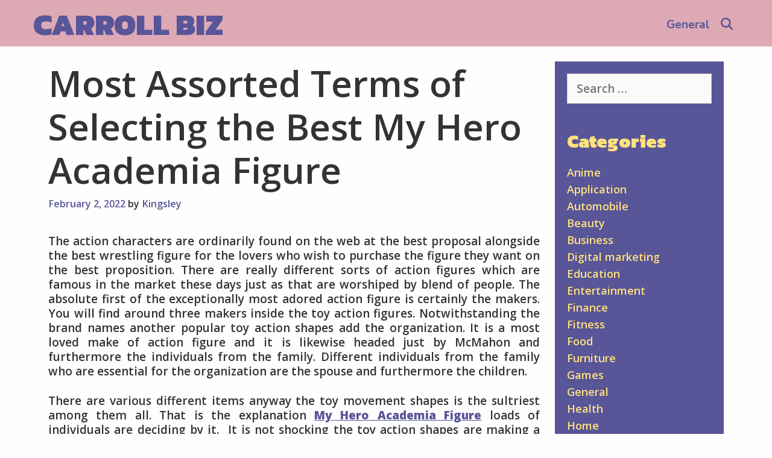

--- FILE ---
content_type: text/html; charset=UTF-8
request_url: https://www.carrollbiz.net/most-assorted-terms-of-selecting-the-best-my-hero-academia-figure.html
body_size: 11815
content:
<!DOCTYPE html>
<html lang="en-US">
<head>
	<meta charset="UTF-8">
	<meta http-equiv="X-UA-Compatible" content="IE=edge" />
	<link rel="profile" href="https://gmpg.org/xfn/11">
	<title>Most Assorted Terms of Selecting the Best My Hero Academia Figure &#8211; Carroll Biz</title>
<meta name='robots' content='max-image-preview:large' />
<link rel='dns-prefetch' href='//fonts.googleapis.com' />
<link rel="alternate" type="application/rss+xml" title="Carroll Biz &raquo; Feed" href="https://www.carrollbiz.net/feed" />
<link rel="alternate" type="application/rss+xml" title="Carroll Biz &raquo; Comments Feed" href="https://www.carrollbiz.net/comments/feed" />
<link rel="alternate" type="application/rss+xml" title="Carroll Biz &raquo; Most Assorted Terms of Selecting the Best My Hero Academia Figure Comments Feed" href="https://www.carrollbiz.net/most-assorted-terms-of-selecting-the-best-my-hero-academia-figure.html/feed" />
<link rel="alternate" title="oEmbed (JSON)" type="application/json+oembed" href="https://www.carrollbiz.net/wp-json/oembed/1.0/embed?url=https%3A%2F%2Fwww.carrollbiz.net%2Fmost-assorted-terms-of-selecting-the-best-my-hero-academia-figure.html" />
<link rel="alternate" title="oEmbed (XML)" type="text/xml+oembed" href="https://www.carrollbiz.net/wp-json/oembed/1.0/embed?url=https%3A%2F%2Fwww.carrollbiz.net%2Fmost-assorted-terms-of-selecting-the-best-my-hero-academia-figure.html&#038;format=xml" />
<style id='wp-img-auto-sizes-contain-inline-css' type='text/css'>
img:is([sizes=auto i],[sizes^="auto," i]){contain-intrinsic-size:3000px 1500px}
/*# sourceURL=wp-img-auto-sizes-contain-inline-css */
</style>
<link rel='stylesheet' id='lalita-default-fonts-css' href='//fonts.googleapis.com/css?family=Kanit:100,100italic,200,200italic,300,300italic,regular,italic,500,500italic,600,600italic,700,700italic,800,800italic,900,900italic|Open+Sans:300,300italic,regular,italic,600,600italic,700,700italic,800,800italic|Nunito:200,200italic,300,300italic,regular,italic,600,600italic,700,700italic,800,800italic,900,900italic' type='text/css' media='all' />
<style id='wp-emoji-styles-inline-css' type='text/css'>

	img.wp-smiley, img.emoji {
		display: inline !important;
		border: none !important;
		box-shadow: none !important;
		height: 1em !important;
		width: 1em !important;
		margin: 0 0.07em !important;
		vertical-align: -0.1em !important;
		background: none !important;
		padding: 0 !important;
	}
/*# sourceURL=wp-emoji-styles-inline-css */
</style>
<style id='wp-block-library-inline-css' type='text/css'>
:root{--wp-block-synced-color:#7a00df;--wp-block-synced-color--rgb:122,0,223;--wp-bound-block-color:var(--wp-block-synced-color);--wp-editor-canvas-background:#ddd;--wp-admin-theme-color:#007cba;--wp-admin-theme-color--rgb:0,124,186;--wp-admin-theme-color-darker-10:#006ba1;--wp-admin-theme-color-darker-10--rgb:0,107,160.5;--wp-admin-theme-color-darker-20:#005a87;--wp-admin-theme-color-darker-20--rgb:0,90,135;--wp-admin-border-width-focus:2px}@media (min-resolution:192dpi){:root{--wp-admin-border-width-focus:1.5px}}.wp-element-button{cursor:pointer}:root .has-very-light-gray-background-color{background-color:#eee}:root .has-very-dark-gray-background-color{background-color:#313131}:root .has-very-light-gray-color{color:#eee}:root .has-very-dark-gray-color{color:#313131}:root .has-vivid-green-cyan-to-vivid-cyan-blue-gradient-background{background:linear-gradient(135deg,#00d084,#0693e3)}:root .has-purple-crush-gradient-background{background:linear-gradient(135deg,#34e2e4,#4721fb 50%,#ab1dfe)}:root .has-hazy-dawn-gradient-background{background:linear-gradient(135deg,#faaca8,#dad0ec)}:root .has-subdued-olive-gradient-background{background:linear-gradient(135deg,#fafae1,#67a671)}:root .has-atomic-cream-gradient-background{background:linear-gradient(135deg,#fdd79a,#004a59)}:root .has-nightshade-gradient-background{background:linear-gradient(135deg,#330968,#31cdcf)}:root .has-midnight-gradient-background{background:linear-gradient(135deg,#020381,#2874fc)}:root{--wp--preset--font-size--normal:16px;--wp--preset--font-size--huge:42px}.has-regular-font-size{font-size:1em}.has-larger-font-size{font-size:2.625em}.has-normal-font-size{font-size:var(--wp--preset--font-size--normal)}.has-huge-font-size{font-size:var(--wp--preset--font-size--huge)}.has-text-align-center{text-align:center}.has-text-align-left{text-align:left}.has-text-align-right{text-align:right}.has-fit-text{white-space:nowrap!important}#end-resizable-editor-section{display:none}.aligncenter{clear:both}.items-justified-left{justify-content:flex-start}.items-justified-center{justify-content:center}.items-justified-right{justify-content:flex-end}.items-justified-space-between{justify-content:space-between}.screen-reader-text{border:0;clip-path:inset(50%);height:1px;margin:-1px;overflow:hidden;padding:0;position:absolute;width:1px;word-wrap:normal!important}.screen-reader-text:focus{background-color:#ddd;clip-path:none;color:#444;display:block;font-size:1em;height:auto;left:5px;line-height:normal;padding:15px 23px 14px;text-decoration:none;top:5px;width:auto;z-index:100000}html :where(.has-border-color){border-style:solid}html :where([style*=border-top-color]){border-top-style:solid}html :where([style*=border-right-color]){border-right-style:solid}html :where([style*=border-bottom-color]){border-bottom-style:solid}html :where([style*=border-left-color]){border-left-style:solid}html :where([style*=border-width]){border-style:solid}html :where([style*=border-top-width]){border-top-style:solid}html :where([style*=border-right-width]){border-right-style:solid}html :where([style*=border-bottom-width]){border-bottom-style:solid}html :where([style*=border-left-width]){border-left-style:solid}html :where(img[class*=wp-image-]){height:auto;max-width:100%}:where(figure){margin:0 0 1em}html :where(.is-position-sticky){--wp-admin--admin-bar--position-offset:var(--wp-admin--admin-bar--height,0px)}@media screen and (max-width:600px){html :where(.is-position-sticky){--wp-admin--admin-bar--position-offset:0px}}

/*# sourceURL=wp-block-library-inline-css */
</style><style id='global-styles-inline-css' type='text/css'>
:root{--wp--preset--aspect-ratio--square: 1;--wp--preset--aspect-ratio--4-3: 4/3;--wp--preset--aspect-ratio--3-4: 3/4;--wp--preset--aspect-ratio--3-2: 3/2;--wp--preset--aspect-ratio--2-3: 2/3;--wp--preset--aspect-ratio--16-9: 16/9;--wp--preset--aspect-ratio--9-16: 9/16;--wp--preset--color--black: #000000;--wp--preset--color--cyan-bluish-gray: #abb8c3;--wp--preset--color--white: #ffffff;--wp--preset--color--pale-pink: #f78da7;--wp--preset--color--vivid-red: #cf2e2e;--wp--preset--color--luminous-vivid-orange: #ff6900;--wp--preset--color--luminous-vivid-amber: #fcb900;--wp--preset--color--light-green-cyan: #7bdcb5;--wp--preset--color--vivid-green-cyan: #00d084;--wp--preset--color--pale-cyan-blue: #8ed1fc;--wp--preset--color--vivid-cyan-blue: #0693e3;--wp--preset--color--vivid-purple: #9b51e0;--wp--preset--gradient--vivid-cyan-blue-to-vivid-purple: linear-gradient(135deg,rgb(6,147,227) 0%,rgb(155,81,224) 100%);--wp--preset--gradient--light-green-cyan-to-vivid-green-cyan: linear-gradient(135deg,rgb(122,220,180) 0%,rgb(0,208,130) 100%);--wp--preset--gradient--luminous-vivid-amber-to-luminous-vivid-orange: linear-gradient(135deg,rgb(252,185,0) 0%,rgb(255,105,0) 100%);--wp--preset--gradient--luminous-vivid-orange-to-vivid-red: linear-gradient(135deg,rgb(255,105,0) 0%,rgb(207,46,46) 100%);--wp--preset--gradient--very-light-gray-to-cyan-bluish-gray: linear-gradient(135deg,rgb(238,238,238) 0%,rgb(169,184,195) 100%);--wp--preset--gradient--cool-to-warm-spectrum: linear-gradient(135deg,rgb(74,234,220) 0%,rgb(151,120,209) 20%,rgb(207,42,186) 40%,rgb(238,44,130) 60%,rgb(251,105,98) 80%,rgb(254,248,76) 100%);--wp--preset--gradient--blush-light-purple: linear-gradient(135deg,rgb(255,206,236) 0%,rgb(152,150,240) 100%);--wp--preset--gradient--blush-bordeaux: linear-gradient(135deg,rgb(254,205,165) 0%,rgb(254,45,45) 50%,rgb(107,0,62) 100%);--wp--preset--gradient--luminous-dusk: linear-gradient(135deg,rgb(255,203,112) 0%,rgb(199,81,192) 50%,rgb(65,88,208) 100%);--wp--preset--gradient--pale-ocean: linear-gradient(135deg,rgb(255,245,203) 0%,rgb(182,227,212) 50%,rgb(51,167,181) 100%);--wp--preset--gradient--electric-grass: linear-gradient(135deg,rgb(202,248,128) 0%,rgb(113,206,126) 100%);--wp--preset--gradient--midnight: linear-gradient(135deg,rgb(2,3,129) 0%,rgb(40,116,252) 100%);--wp--preset--font-size--small: 13px;--wp--preset--font-size--medium: 20px;--wp--preset--font-size--large: 36px;--wp--preset--font-size--x-large: 42px;--wp--preset--spacing--20: 0.44rem;--wp--preset--spacing--30: 0.67rem;--wp--preset--spacing--40: 1rem;--wp--preset--spacing--50: 1.5rem;--wp--preset--spacing--60: 2.25rem;--wp--preset--spacing--70: 3.38rem;--wp--preset--spacing--80: 5.06rem;--wp--preset--shadow--natural: 6px 6px 9px rgba(0, 0, 0, 0.2);--wp--preset--shadow--deep: 12px 12px 50px rgba(0, 0, 0, 0.4);--wp--preset--shadow--sharp: 6px 6px 0px rgba(0, 0, 0, 0.2);--wp--preset--shadow--outlined: 6px 6px 0px -3px rgb(255, 255, 255), 6px 6px rgb(0, 0, 0);--wp--preset--shadow--crisp: 6px 6px 0px rgb(0, 0, 0);}:where(.is-layout-flex){gap: 0.5em;}:where(.is-layout-grid){gap: 0.5em;}body .is-layout-flex{display: flex;}.is-layout-flex{flex-wrap: wrap;align-items: center;}.is-layout-flex > :is(*, div){margin: 0;}body .is-layout-grid{display: grid;}.is-layout-grid > :is(*, div){margin: 0;}:where(.wp-block-columns.is-layout-flex){gap: 2em;}:where(.wp-block-columns.is-layout-grid){gap: 2em;}:where(.wp-block-post-template.is-layout-flex){gap: 1.25em;}:where(.wp-block-post-template.is-layout-grid){gap: 1.25em;}.has-black-color{color: var(--wp--preset--color--black) !important;}.has-cyan-bluish-gray-color{color: var(--wp--preset--color--cyan-bluish-gray) !important;}.has-white-color{color: var(--wp--preset--color--white) !important;}.has-pale-pink-color{color: var(--wp--preset--color--pale-pink) !important;}.has-vivid-red-color{color: var(--wp--preset--color--vivid-red) !important;}.has-luminous-vivid-orange-color{color: var(--wp--preset--color--luminous-vivid-orange) !important;}.has-luminous-vivid-amber-color{color: var(--wp--preset--color--luminous-vivid-amber) !important;}.has-light-green-cyan-color{color: var(--wp--preset--color--light-green-cyan) !important;}.has-vivid-green-cyan-color{color: var(--wp--preset--color--vivid-green-cyan) !important;}.has-pale-cyan-blue-color{color: var(--wp--preset--color--pale-cyan-blue) !important;}.has-vivid-cyan-blue-color{color: var(--wp--preset--color--vivid-cyan-blue) !important;}.has-vivid-purple-color{color: var(--wp--preset--color--vivid-purple) !important;}.has-black-background-color{background-color: var(--wp--preset--color--black) !important;}.has-cyan-bluish-gray-background-color{background-color: var(--wp--preset--color--cyan-bluish-gray) !important;}.has-white-background-color{background-color: var(--wp--preset--color--white) !important;}.has-pale-pink-background-color{background-color: var(--wp--preset--color--pale-pink) !important;}.has-vivid-red-background-color{background-color: var(--wp--preset--color--vivid-red) !important;}.has-luminous-vivid-orange-background-color{background-color: var(--wp--preset--color--luminous-vivid-orange) !important;}.has-luminous-vivid-amber-background-color{background-color: var(--wp--preset--color--luminous-vivid-amber) !important;}.has-light-green-cyan-background-color{background-color: var(--wp--preset--color--light-green-cyan) !important;}.has-vivid-green-cyan-background-color{background-color: var(--wp--preset--color--vivid-green-cyan) !important;}.has-pale-cyan-blue-background-color{background-color: var(--wp--preset--color--pale-cyan-blue) !important;}.has-vivid-cyan-blue-background-color{background-color: var(--wp--preset--color--vivid-cyan-blue) !important;}.has-vivid-purple-background-color{background-color: var(--wp--preset--color--vivid-purple) !important;}.has-black-border-color{border-color: var(--wp--preset--color--black) !important;}.has-cyan-bluish-gray-border-color{border-color: var(--wp--preset--color--cyan-bluish-gray) !important;}.has-white-border-color{border-color: var(--wp--preset--color--white) !important;}.has-pale-pink-border-color{border-color: var(--wp--preset--color--pale-pink) !important;}.has-vivid-red-border-color{border-color: var(--wp--preset--color--vivid-red) !important;}.has-luminous-vivid-orange-border-color{border-color: var(--wp--preset--color--luminous-vivid-orange) !important;}.has-luminous-vivid-amber-border-color{border-color: var(--wp--preset--color--luminous-vivid-amber) !important;}.has-light-green-cyan-border-color{border-color: var(--wp--preset--color--light-green-cyan) !important;}.has-vivid-green-cyan-border-color{border-color: var(--wp--preset--color--vivid-green-cyan) !important;}.has-pale-cyan-blue-border-color{border-color: var(--wp--preset--color--pale-cyan-blue) !important;}.has-vivid-cyan-blue-border-color{border-color: var(--wp--preset--color--vivid-cyan-blue) !important;}.has-vivid-purple-border-color{border-color: var(--wp--preset--color--vivid-purple) !important;}.has-vivid-cyan-blue-to-vivid-purple-gradient-background{background: var(--wp--preset--gradient--vivid-cyan-blue-to-vivid-purple) !important;}.has-light-green-cyan-to-vivid-green-cyan-gradient-background{background: var(--wp--preset--gradient--light-green-cyan-to-vivid-green-cyan) !important;}.has-luminous-vivid-amber-to-luminous-vivid-orange-gradient-background{background: var(--wp--preset--gradient--luminous-vivid-amber-to-luminous-vivid-orange) !important;}.has-luminous-vivid-orange-to-vivid-red-gradient-background{background: var(--wp--preset--gradient--luminous-vivid-orange-to-vivid-red) !important;}.has-very-light-gray-to-cyan-bluish-gray-gradient-background{background: var(--wp--preset--gradient--very-light-gray-to-cyan-bluish-gray) !important;}.has-cool-to-warm-spectrum-gradient-background{background: var(--wp--preset--gradient--cool-to-warm-spectrum) !important;}.has-blush-light-purple-gradient-background{background: var(--wp--preset--gradient--blush-light-purple) !important;}.has-blush-bordeaux-gradient-background{background: var(--wp--preset--gradient--blush-bordeaux) !important;}.has-luminous-dusk-gradient-background{background: var(--wp--preset--gradient--luminous-dusk) !important;}.has-pale-ocean-gradient-background{background: var(--wp--preset--gradient--pale-ocean) !important;}.has-electric-grass-gradient-background{background: var(--wp--preset--gradient--electric-grass) !important;}.has-midnight-gradient-background{background: var(--wp--preset--gradient--midnight) !important;}.has-small-font-size{font-size: var(--wp--preset--font-size--small) !important;}.has-medium-font-size{font-size: var(--wp--preset--font-size--medium) !important;}.has-large-font-size{font-size: var(--wp--preset--font-size--large) !important;}.has-x-large-font-size{font-size: var(--wp--preset--font-size--x-large) !important;}
/*# sourceURL=global-styles-inline-css */
</style>

<style id='classic-theme-styles-inline-css' type='text/css'>
/*! This file is auto-generated */
.wp-block-button__link{color:#fff;background-color:#32373c;border-radius:9999px;box-shadow:none;text-decoration:none;padding:calc(.667em + 2px) calc(1.333em + 2px);font-size:1.125em}.wp-block-file__button{background:#32373c;color:#fff;text-decoration:none}
/*# sourceURL=/wp-includes/css/classic-themes.min.css */
</style>
<link rel='stylesheet' id='lalita-style-grid-css' href='https://www.carrollbiz.net/wp-content/themes/lalita/css/unsemantic-grid.min.css?ver=2.0.0' type='text/css' media='all' />
<link rel='stylesheet' id='lalita-style-css' href='https://www.carrollbiz.net/wp-content/themes/lalita/style.min.css?ver=2.0.0' type='text/css' media='all' />
<link rel='stylesheet' id='lalita-mobile-style-css' href='https://www.carrollbiz.net/wp-content/themes/lalita/css/mobile.min.css?ver=2.0.0' type='text/css' media='all' />
<link rel='stylesheet' id='font-awesome-css' href='https://www.carrollbiz.net/wp-content/themes/lalita/css/font-awesome.min.css?ver=5.1' type='text/css' media='all' />
<link rel='stylesheet' id='lalita-childextra-css-css' href='https://www.carrollbiz.net/wp-content/themes/lalita/css/child-style.min.css?ver=2.0.0' type='text/css' media='all' />
<style id='lalita-childextra-css-inline-css' type='text/css'>
body{color:#333333;}a, a:visited{color:#585598;text-decoration:none;}a:hover, a:focus, a:active{color:#333333;text-decoration:none;}body .grid-container{max-width:1170px;}body, button, input, select, textarea{font-family:"Open Sans";font-weight:600;text-transform:none;font-size:19px;}body{line-height:1.3;}p{margin-bottom:1.3em;}.top-bar{font-family:"Open Sans";font-weight:600;text-transform:none;font-size:16px;}.main-title{font-family:"Kanit";font-weight:900;text-transform:uppercase;font-size:50px;}.site-description{font-weight:normal;text-transform:none;font-size:19px;}.page-header-blog-content h2{font-family:"Kanit";font-weight:900;text-transform:none;}.page-header-blog-content p{font-weight:600;text-transform:none;}.main-navigation a, .menu-toggle{font-family:"Nunito";font-weight:700;text-transform:none;font-size:19px;}.main-navigation .main-nav ul ul li a{font-size:16px;}.widget-title, .sidebar .widget h2, .footer-widgets h2{font-family:"Kanit";font-weight:900;text-transform:none;font-size:30px;margin-bottom:18px;}.sidebar .widget, .footer-widgets .widget{font-size:18px;}button:not(.menu-toggle),html input[type="button"],input[type="reset"],input[type="submit"],.button,.button:visited{font-family:"Nunito";font-weight:700;text-transform:none;font-size:19px;}h1{font-weight:600;text-transform:none;font-size:60px;line-height:1.2em;}h2{font-weight:600;text-transform:none;font-size:32px;line-height:1.2em;}h3{font-weight:600;text-transform:none;font-size:25px;line-height:1.2em;}h4{font-weight:normal;text-transform:none;}h5{font-weight:normal;text-transform:none;}h6{font-weight:normal;text-transform:none;}.site-info{font-family:"Open Sans";font-weight:600;text-transform:none;font-size:18px;}.footer-bar .lalita-socials-list li svg{height:18px;height:18px;}.lalita-side-left-content{font-weight:400;text-transform:none;font-size:22px;}.lalita-side-left-content svg{max-width:22px;height:22px;}.top-bar .lalita-socials-list svg{max-width:16px;height:16px;}@media (max-width:768px){.main-title{font-size:25px;}h1{font-size:30px;}h2{font-size:25px;}}.top-bar{background-color:#585598;color:#fefefe;}.top-bar a,.top-bar a:visited{color:#ffe17f;}.top-bar a:hover{color:#fefefe;}.site-header, .transparent-header.nav-below-header .site-header{background-color:#dda9b5;color:#333333;}.site-header a,.site-header a:visited{color:#333333;}.site-header a:hover{color:#333333;}.main-title a,.main-title a:hover,.main-title a:visited{color:#585598;}.site-description{color:#333333;}.main-navigation,.main-navigation ul ul,.transparent-header .main-navigation.is_stuck{background-color:#dda9b5;}.main-navigation .main-nav ul li a,.menu-toggle{color:#585598;}.lalita-bhavana-child .main-navigation .main-nav ul li a{-webkit-text-stroke-color:#585598;stroke:#585598;}.navigation-effect-styleb #site-navigation .main-nav ul li.menu-item a::before,.navigation-effect-styleb #site-navigation .main-nav ul li.menu-item a::after,.navigation-effect-stylec #site-navigation .main-nav ul li.menu-item a::before,.navigation-effect-stylec #site-navigation .main-nav ul li.menu-item a::after{background-color:#585598;}.main-navigation .main-nav ul li:hover > a,.main-navigation .main-nav ul li:focus > a, .main-navigation .main-nav ul li.sfHover > a{color:#ffe17f;}.navigation-effect-styleb #site-navigation .main-nav ul li.menu-item a:hover::before,.navigation-effect-styleb #site-navigation .main-nav ul li.menu-item a:hover::after,.navigation-effect-stylec #site-navigation .main-nav ul li.menu-item a:hover::before,.navigation-effect-stylec #site-navigation .main-nav ul li.menu-item a:hover::after{background-color:#ffe17f;}button.menu-toggle:hover,button.menu-toggle:focus,.main-navigation .mobile-bar-items a,.main-navigation .mobile-bar-items a:hover,.main-navigation .mobile-bar-items a:focus{color:#585598;}.main-navigation .main-nav ul li[class*="current-menu-"] > a{color:#ffe17f;}.main-navigation .main-nav ul li[class*="current-menu-"] > a:hover,.main-navigation .main-nav ul li[class*="current-menu-"].sfHover > a{color:#ffe17f;}.inside-navigation .search-form input[type="search"]:focus{color:#ffe17f;}.main-navigation ul ul{background-color:#333333;}.main-navigation .main-nav ul ul li a{color:#fefefe;}.lalita-bhavana-child .main-navigation .main-nav ul ul li a{color:#fefefe;}.main-navigation .main-nav ul ul li:hover > a,.main-navigation .main-nav ul ul li:focus > a,.main-navigation .main-nav ul ul li.sfHover > a{color:#ffe17f;}.page-header-blog{background-color:#dda9b5;}.page-header-blog-content h2{color:#585598;text-shadow:0px 0px 12px rgba(255,255,255,0);}.page-header-blog-content p{color:#333333;}.page-header-blog-content a.button{color:#585598;}.page-header-blog-content a.button{background-color:#ffe17f;}.page-header-blog-content a.button:hover{color:#585598;}.page-header-blog-content a.button:hover{background-color:#fefefe;}.sidebar .widget{color:#fefefe;background-color:#585598;}.sidebar .widget a,.sidebar .widget a:visited{color:#ffe17f;}.sidebar .widget a:hover{color:#fefefe;}.sidebar .widget .widget-title, .sidebar .widget h2{color:#ffe17f;}.footer-widgets{color:#fefefe;background-color:#585598;}.footer-widgets h1,.footer-widgets h2,.footer-widgets h3{color:#fefefe;}.footer-widgets a,.footer-widgets a:visited{color:#ffe17f;}.footer-widgets a:hover{color:#fefefe;}.footer-widgets .widget-title, .footer-widgets h2{color:#ffe17f;}.site-info{color:#fefefe;background-color:#585598;}.site-info a,.site-info a:visited{color:#ffe17f;}.footer-bar .lalita-socials-list a svg{fill:#ffe17f;}.site-info a:hover{color:#fefefe;}.footer-bar .lalita-socials-list a:hover svg{fill:#fefefe;}input[type="text"],input[type="email"],input[type="url"],input[type="password"],input[type="search"],input[type="tel"],input[type="number"],textarea,select{color:#555555;background-color:#fafafa;border-color:#cccccc;}input[type="text"]:focus,input[type="email"]:focus,input[type="url"]:focus,input[type="password"]:focus,input[type="search"]:focus,input[type="tel"]:focus,input[type="number"]:focus,textarea:focus,select:focus{color:#555555;background-color:#fdfffc;border-color:#bfbfbf;}button,html input[type="button"],input[type="reset"],input[type="submit"],a.button,a.button:visited,header .main-navigation .main-nav ul li a.wpkoi-nav-btn{color:#585598;background-color:#ffe17f;}button:hover,html input[type="button"]:hover,input[type="reset"]:hover,input[type="submit"]:hover,a.button:hover,button:focus,html input[type="button"]:focus,input[type="reset"]:focus,input[type="submit"]:focus,a.button:focus,header .main-navigation .main-nav ul li a.wpkoi-nav-btn:hover{color:#ffe17f;background-color:#585598;}.lalita-back-to-top,.lalita-back-to-top:visited{background-color:rgba(255,225,127,0.7);color:#585598;}.lalita-back-to-top:hover,.lalita-back-to-top:focus{background-color:#ffe17f;color:#585598;}.lalita-side-left-content .lalita-side-left-socials ul,.lalita-side-left-content .lalita-side-left-text{color:#333333;background-color:#ffe17f;}.lalita-side-left-content a{color:#585598;}.lalita-side-left-content a svg{fill:#585598;}.top-bar .lalita-socials-list a svg{fill:#ffe17f;}.lalita-side-left-content a:hover{color:#333333;}.lalita-side-left-content a:hover svg{fill:#333333;}.top-bar .lalita-socials-list a:hover svg{fill:#fefefe;}.inside-top-bar{padding:5px 40px 2px 40px;}.inside-header{padding:5px 40px 0px 40px;}@media (min-width:768px){.transparent-header .site-header{width:calc(100% - 0px - 0px) !important;}}.separate-containers .inside-article, .separate-containers .comments-area, .separate-containers .page-header, .separate-containers .paging-navigation, .one-container .site-content, .inside-page-header{padding:25px 25px 20px 25px;}@media (max-width:768px){.separate-containers .inside-article, .separate-containers .comments-area, .separate-containers .page-header, .separate-containers .paging-navigation, .one-container .site-content, .inside-page-header{padding:15px;}}.button,.woocommerce a.button,.woocommerce button.button{padding:8px 25px 8px 25px;}.lalita-side-left-content{margin:250px 0px 0px 0px;}.lalita-side-left-content .lalita-side-left-socials ul{padding:8px 6px 8px 3px;}.lalita-side-left-content .lalita-side-left-text{padding:3px 8px 6px 8px;margin-top:-8px;}body{padding:0px;}.nav-float-right .is_stuck.main-navigation{margin-left:0px;margin-right:0px;width:calc(100% - 0px - 0px) !important;}.lalita-side-left-cover{width:0px;}.lalita-side-right-cover{width:0px;}.fluid-header.sticky-enabled .main-navigation.is_stuck .inside-navigation{padding-left:40px !important;padding-right:40px !important;}@media (max-width:768px){body{padding:0px;}.lalita-side-left-cover{width:0px;}#mobile-header>.inside-navigation{padding-left:0px;}.lalita-side-right-cover{width:0px;}#mobile-header>.inside-navigation{padding-right:0px;}}.one-container.right-sidebar .site-main,.one-container.both-right .site-main{margin-right:25px;}.one-container.left-sidebar .site-main,.one-container.both-left .site-main{margin-left:25px;}.one-container.both-sidebars .site-main{margin:0px 25px 0px 25px;}.separate-containers .widget, .separate-containers .site-main > *, .separate-containers .page-header, .widget-area .main-navigation{margin-bottom:15px;}.right-sidebar.separate-containers .site-main{margin:15px 15px 15px 0px;}.left-sidebar.separate-containers .site-main{margin:15px 0px 15px 15px;}.both-sidebars.separate-containers .site-main{margin:15px;}.both-right.separate-containers .site-main{margin:15px 15px 15px 0px;}.both-right.separate-containers .inside-left-sidebar{margin-right:7px;}.both-right.separate-containers .inside-right-sidebar{margin-left:7px;}.both-left.separate-containers .site-main{margin:15px 0px 15px 15px;}.both-left.separate-containers .inside-left-sidebar{margin-right:7px;}.both-left.separate-containers .inside-right-sidebar{margin-left:7px;}.separate-containers .site-main{margin-top:15px;margin-bottom:15px;}.separate-containers .page-header-image, .separate-containers .page-header-contained, .separate-containers .page-header-image-single, .separate-containers .page-header-content-single{margin-top:15px;}.separate-containers .inside-right-sidebar, .separate-containers .inside-left-sidebar{margin-top:15px;margin-bottom:15px;}.main-navigation .main-nav ul li a,.menu-toggle,.main-navigation .mobile-bar-items a{padding-left:8px;padding-right:8px;line-height:72px;}header .main-navigation .main-nav ul li.wpkoi-nav-btn-h{height:72px;}.main-title a{line-height:72px;}.navigation-effect-stylec #site-navigation .main-nav ul li.menu-item a::before, .navigation-effect-stylec #site-navigation .main-nav ul li.menu-item a::after{width:62px;}header .main-navigation .main-nav ul li.wpkoi-nav-btn-h{height:72px;}.main-navigation .main-nav ul ul li a{padding:10px 8px 10px 8px;}.main-navigation ul ul{top:auto;}.inside-navigation .search-form, .inside-navigation .search-form input{height:100%;}.rtl .menu-item-has-children .dropdown-menu-toggle{padding-left:8px;}.menu-item-has-children .dropdown-menu-toggle{padding-right:8px;}.menu-item-has-children ul .dropdown-menu-toggle{padding-top:10px;padding-bottom:10px;margin-top:-10px;}.rtl .main-navigation .main-nav ul li.menu-item-has-children > a{padding-right:8px;}.widget-area .widget{padding:20px;}.footer-widgets{padding:50px 30px 50px 30px;}.site-footer .footer-widgets-container .inner-padding{padding:0px 0px 0px 30px;}.site-footer .footer-widgets-container .inside-footer-widgets{margin-left:-30px;}.site-info{padding:10px 30px 10px 30px;}body #magicMouseCursor {border: 1px solid ;}body #magicPointer{background: ;}.lalita-scrollbar-style::-webkit-scrollbar-track {background: ;}.lalita-scrollbar-style::-webkit-scrollbar-thumb {background: ;border: 1px solid ;}.lalita-scrollbar-style::-webkit-scrollbar-thumb:hover {background: ;}.lalita-maitri-child .main-title a:hover {color: #ffe17f;}.lalita-manas-child #site-navigation .main-nav ul li.menu-item a::after,.lalita-manas-child #site-navigation .main-nav ul li.menu-item a::before {background-color: #ffe17f}.marga-frame {font-family: ;font-weight: 400;text-transform: none;font-size: 22px;}
/*# sourceURL=lalita-childextra-css-inline-css */
</style>
<script type="text/javascript" src="https://www.carrollbiz.net/wp-includes/js/jquery/jquery.min.js?ver=3.7.1" id="jquery-core-js"></script>
<script type="text/javascript" src="https://www.carrollbiz.net/wp-includes/js/jquery/jquery-migrate.min.js?ver=3.4.1" id="jquery-migrate-js"></script>
<link rel="https://api.w.org/" href="https://www.carrollbiz.net/wp-json/" /><link rel="alternate" title="JSON" type="application/json" href="https://www.carrollbiz.net/wp-json/wp/v2/posts/813" /><link rel="EditURI" type="application/rsd+xml" title="RSD" href="https://www.carrollbiz.net/xmlrpc.php?rsd" />
<meta name="generator" content="WordPress 6.9" />
<link rel="canonical" href="https://www.carrollbiz.net/most-assorted-terms-of-selecting-the-best-my-hero-academia-figure.html" />
<link rel='shortlink' href='https://www.carrollbiz.net/?p=813' />
<link rel="pingback" href="https://www.carrollbiz.net/xmlrpc.php">
<meta name="viewport" content="width=device-width, initial-scale=1"></head>

<body data-rsssl=1 itemtype='https://schema.org/Blog' itemscope='itemscope' class="wp-singular post-template-default single single-post postid-813 single-format-standard wp-embed-responsive wp-theme-lalita lalita-lalita-child  right-sidebar nav-float-right fluid-header one-container active-footer-widgets-3 nav-search-enabled nav-aligned-right header-aligned-left dropdown-hover navigation-effect-none">
	<a class="screen-reader-text skip-link" href="#content" title="Skip to content">Skip to content</a>		<header itemtype="https://schema.org/WPHeader" itemscope="itemscope" id="masthead" class="site-header" style="background-image: url()">
			<div class="inside-header grid-container grid-parent">
            	<div class="header-content-h">
				<div class="site-branding">
					<p class="main-title" itemprop="headline">
				<a href="https://www.carrollbiz.net/" rel="home">
					Carroll Biz
				</a>
			</p>
					
				</div>		<nav itemtype="https://schema.org/SiteNavigationElement" itemscope="itemscope" id="site-navigation" class="main-navigation">
			<div class="inside-navigation grid-container grid-parent">
				<form method="get" class="search-form" action="https://www.carrollbiz.net/">
	<label>
		<span class="screen-reader-text">Search for:</span>
		<input type="search" class="search-field" placeholder="Search &hellip;" value="" name="s" title="Search for:">
	</label>
	<input type="submit" class="search-submit" value="Search">
</form>
		<div class="mobile-bar-items">
						<span class="search-item" title="Search">
				<a href="#">
					<span class="screen-reader-text">Search</span>
				</a>
			</span>
		</div><!-- .mobile-bar-items -->
						<button class="menu-toggle" aria-controls="primary-menu" aria-expanded="false">
										<span class="mobile-menu">Menu</span>
				</button>
				<div id="primary-menu" class="main-nav"><ul id="menu-social" class=" menu sf-menu"><li id="menu-item-13" class="menu-item menu-item-type-taxonomy menu-item-object-category menu-item-13"><a href="https://www.carrollbiz.net/category/general">General</a></li>
<li class="search-item" title="Search"><a href="#"><span class="screen-reader-text">Search</span></a></li></ul></div>			</div><!-- .inside-navigation -->
		</nav><!-- #site-navigation -->
		                </div><!-- .header-content-h -->
			</div><!-- .inside-header -->
		</header><!-- #masthead -->
		
	<div id="page" class="hfeed site grid-container container grid-parent">
		<div id="content" class="site-content">
			
	<div id="primary" class="content-area grid-parent mobile-grid-100 grid-75 tablet-grid-75">
		<main id="main" class="site-main">
			
<article id="post-813" class="post-813 post type-post status-publish format-standard hentry category-shopping" itemtype='https://schema.org/CreativeWork' itemscope='itemscope'>
	<div class="inside-article">
		
		<header class="entry-header">
			<h1 class="entry-title" itemprop="headline">Most Assorted Terms of Selecting the Best My Hero Academia Figure</h1>			<div class="entry-meta">
				<span class="posted-on"><a href="https://www.carrollbiz.net/most-assorted-terms-of-selecting-the-best-my-hero-academia-figure.html" title="10:42 am" rel="bookmark"><time class="updated" datetime="2022-02-01T11:39:07+00:00" itemprop="dateModified">February 1, 2022</time><time class="entry-date published" datetime="2022-02-02T10:42:21+00:00" itemprop="datePublished">February 2, 2022</time></a></span> <span class="byline"><span class="author vcard" itemtype="https://schema.org/Person" itemscope="itemscope" itemprop="author">by <a class="url fn n" href="https://www.carrollbiz.net/author/admin" title="View all posts by Kingsley" rel="author" itemprop="url"><span class="author-name" itemprop="name">Kingsley</span></a></span></span>			</div><!-- .entry-meta -->
				</header><!-- .entry-header -->

		
		<div class="entry-content" itemprop="text">
			<p style="text-align: justify;">The action characters are ordinarily found on the web at the best proposal alongside the best wrestling figure for the lovers who wish to purchase the figure they want on the best proposition. There are really different sorts of action figures which are famous in the market these days just as that are worshiped by blend of people. The absolute first of the exceptionally most adored action figure is certainly the makers. You will find around three makers inside the toy action figures. Notwithstanding the brand names another popular toy action shapes add the organization. It is a most loved make of action figure and it is likewise headed just by McMahon and furthermore the individuals from the family. Different individuals from the family who are essential for the organization are the spouse and furthermore the children.</p>
<p style="text-align: justify;">There are various different items anyway the toy movement shapes is the sultriest among them all. That is the explanation<strong> <a href="https://myhero-academia-merch.com/collections/my-hero-academia-figure/">My Hero Academia Figure</a></strong> loads of individuals are deciding by it.  It is not shocking the toy action shapes are making a fast business in the commercial center. The makers of the organization create adequate benefits as license to make the action figure creation.  It is not all of the action figure which is notable there are bunches of them which are such famous that people do not stand by to buy them. There are a few notable toy action characters that are unbelievably hot available. Likely the most notable action figure is Jeff convenient action characters. It is a well known grappler that got his wrestling information to the creation. There are heaps of sorts of action figure that is made by him.</p>
<p style="text-align: justify;">The device action characters that are made by him are presumably the best that is as of now available. Seldom would anybody play or even point out any action characters in the without discussing those that normally are made by him. Another notable toy action body character is Rey Mysterious. He&#8217;d remain notable in the action figure for those procedures he sent off. The wrestling which was sent off for him comprises of hopping. This method rapidly gets popular among people especially the devotees of action characters. He has made a particular portion in the wrestling essentially by turning into a worldwide winner. There are heaps of extra varieties of the action characters that exist available. Another third viable action figure is the title Kane. He&#8217;s popular in the toy actions characters and it is additionally loved by heaps of individuals the more youthful and furthermore the more seasoned.</p>
		</div><!-- .entry-content -->

					<footer class="entry-meta">
				<span class="cat-links"><span class="screen-reader-text">Categories </span><a href="https://www.carrollbiz.net/category/shopping" rel="category tag">Shopping</a></span>						<nav id="nav-below" class="post-navigation">
			<span class="screen-reader-text">Post navigation</span>

			<div class="nav-previous"><span class="prev" title="Previous"><a href="https://www.carrollbiz.net/improve-the-value-of-your-property-with-a-garden-landscape-design.html" rel="prev">Improve the Value of Your Property With A Garden Landscape Design</a></span></div><div class="nav-next"><span class="next" title="Next"><a href="https://www.carrollbiz.net/the-baptism-with-the-holy-water-a-regeneration-and-sanctification-perspective.html" rel="next">The Baptism with the holy water &#8211; A Regeneration and Sanctification Perspective</a></span></div>		</nav><!-- #nav-below -->
					</footer><!-- .entry-meta -->
			</div><!-- .inside-article -->
</article><!-- #post-## -->
		</main><!-- #main -->
	</div><!-- #primary -->

	<div id="right-sidebar" itemtype="https://schema.org/WPSideBar" itemscope="itemscope" class="widget-area grid-25 tablet-grid-25 grid-parent sidebar">
	<div class="inside-right-sidebar">
		<aside id="search-2" class="widget inner-padding widget_search"><form method="get" class="search-form" action="https://www.carrollbiz.net/">
	<label>
		<span class="screen-reader-text">Search for:</span>
		<input type="search" class="search-field" placeholder="Search &hellip;" value="" name="s" title="Search for:">
	</label>
	<input type="submit" class="search-submit" value="Search">
</form>
</aside><aside id="categories-3" class="widget inner-padding widget_categories"><h2 class="widget-title">Categories</h2>
			<ul>
					<li class="cat-item cat-item-35"><a href="https://www.carrollbiz.net/category/anime">Anime</a>
</li>
	<li class="cat-item cat-item-21"><a href="https://www.carrollbiz.net/category/application">Application</a>
</li>
	<li class="cat-item cat-item-17"><a href="https://www.carrollbiz.net/category/automobile">Automobile</a>
</li>
	<li class="cat-item cat-item-13"><a href="https://www.carrollbiz.net/category/beauty">Beauty</a>
</li>
	<li class="cat-item cat-item-7"><a href="https://www.carrollbiz.net/category/business">Business</a>
</li>
	<li class="cat-item cat-item-19"><a href="https://www.carrollbiz.net/category/digital-marketing">Digital marketing</a>
</li>
	<li class="cat-item cat-item-33"><a href="https://www.carrollbiz.net/category/education">Education</a>
</li>
	<li class="cat-item cat-item-32"><a href="https://www.carrollbiz.net/category/entertainment">Entertainment</a>
</li>
	<li class="cat-item cat-item-5"><a href="https://www.carrollbiz.net/category/finance">Finance</a>
</li>
	<li class="cat-item cat-item-23"><a href="https://www.carrollbiz.net/category/fitness">Fitness</a>
</li>
	<li class="cat-item cat-item-34"><a href="https://www.carrollbiz.net/category/food">Food</a>
</li>
	<li class="cat-item cat-item-25"><a href="https://www.carrollbiz.net/category/furniture">Furniture</a>
</li>
	<li class="cat-item cat-item-20"><a href="https://www.carrollbiz.net/category/games">Games</a>
</li>
	<li class="cat-item cat-item-2"><a href="https://www.carrollbiz.net/category/general">General</a>
</li>
	<li class="cat-item cat-item-9"><a href="https://www.carrollbiz.net/category/health">Health</a>
</li>
	<li class="cat-item cat-item-29"><a href="https://www.carrollbiz.net/category/home">Home</a>
</li>
	<li class="cat-item cat-item-31"><a href="https://www.carrollbiz.net/category/home-improvement">Home Improvement</a>
</li>
	<li class="cat-item cat-item-18"><a href="https://www.carrollbiz.net/category/insurance">Insurance</a>
</li>
	<li class="cat-item cat-item-24"><a href="https://www.carrollbiz.net/category/law">Law</a>
</li>
	<li class="cat-item cat-item-36"><a href="https://www.carrollbiz.net/category/legal">Legal</a>
</li>
	<li class="cat-item cat-item-10"><a href="https://www.carrollbiz.net/category/marketing">Marketing</a>
</li>
	<li class="cat-item cat-item-12"><a href="https://www.carrollbiz.net/category/pets">Pets</a>
</li>
	<li class="cat-item cat-item-30"><a href="https://www.carrollbiz.net/category/photography">Photography</a>
</li>
	<li class="cat-item cat-item-26"><a href="https://www.carrollbiz.net/category/professional-service">Professional service</a>
</li>
	<li class="cat-item cat-item-11"><a href="https://www.carrollbiz.net/category/real-estate">Real Estate</a>
</li>
	<li class="cat-item cat-item-14"><a href="https://www.carrollbiz.net/category/seo">SEO</a>
</li>
	<li class="cat-item cat-item-4"><a href="https://www.carrollbiz.net/category/shopping">Shopping</a>
</li>
	<li class="cat-item cat-item-15"><a href="https://www.carrollbiz.net/category/social-media">Social Media</a>
</li>
	<li class="cat-item cat-item-6"><a href="https://www.carrollbiz.net/category/software">Software</a>
</li>
	<li class="cat-item cat-item-27"><a href="https://www.carrollbiz.net/category/sports">Sports</a>
</li>
	<li class="cat-item cat-item-8"><a href="https://www.carrollbiz.net/category/technology">Technology</a>
</li>
	<li class="cat-item cat-item-37"><a href="https://www.carrollbiz.net/category/travel">Travel</a>
</li>
	<li class="cat-item cat-item-1"><a href="https://www.carrollbiz.net/category/uncategorized">Uncategorized</a>
</li>
	<li class="cat-item cat-item-22"><a href="https://www.carrollbiz.net/category/web-design">Web Design</a>
</li>
	<li class="cat-item cat-item-16"><a href="https://www.carrollbiz.net/category/web-development">Web Development</a>
</li>
	<li class="cat-item cat-item-28"><a href="https://www.carrollbiz.net/category/wedding">wedding</a>
</li>
			</ul>

			</aside><aside id="text-2" class="widget inner-padding widget_text">			<div class="textwidget"><p><img loading="lazy" decoding="async" class="aligncenter wp-image-12 size-full" src="https://www.carrollbiz.net/wp-content/uploads/2021/02/add1.gif" alt="" width="300" height="600" /></p>
</div>
		</aside>
		<aside id="recent-posts-2" class="widget inner-padding widget_recent_entries">
		<h2 class="widget-title">Recent Posts</h2>
		<ul>
											<li>
					<a href="https://www.carrollbiz.net/feel-confident-again-with-innovative-breast-augmentation-techniques.html">Feel Confident Again With Innovative Breast Augmentation Techniques</a>
									</li>
											<li>
					<a href="https://www.carrollbiz.net/stream-live-tv-and-movies-seamlessly-with-iptv-smarters-pro.html">Stream Live TV and Movies Seamlessly With IPTV Smarters Pro</a>
									</li>
											<li>
					<a href="https://www.carrollbiz.net/buy-high-quality-sealing-wax-stamps-online-for-elegant-professional-seals.html">Buy High-Quality Sealing Wax Stamps Online for Elegant, Professional Seals</a>
									</li>
											<li>
					<a href="https://www.carrollbiz.net/explore-tourism-with-hotels-providing-unmatched-comfort-and-world-class-service.html">Explore Tourism with Hotels Providing Unmatched Comfort and World-Class Service</a>
									</li>
											<li>
					<a href="https://www.carrollbiz.net/discover-the-best-grills-at-kabelin-ace-hardware-in-la-porte-in.html">Discover the Best Grills at Kabelin Ace Hardware in La Porte, IN</a>
									</li>
					</ul>

		</aside>	</div><!-- .inside-right-sidebar -->
</div><!-- #secondary -->

	</div><!-- #content -->
</div><!-- #page -->


<div class="site-footer  ">
				<div id="footer-widgets" class="site footer-widgets">
				<div class="footer-widgets-container grid-container grid-parent">
					<div class="inside-footer-widgets">
							<div class="footer-widget-1 grid-parent grid-33 tablet-grid-50 mobile-grid-100">
			</div>
		<div class="footer-widget-2 grid-parent grid-33 tablet-grid-50 mobile-grid-100">
			</div>
		<div class="footer-widget-3 grid-parent grid-33 tablet-grid-50 mobile-grid-100">
			</div>
						</div>
				</div>
			</div>
				<footer class="site-info" itemtype="https://schema.org/WPFooter" itemscope="itemscope">
			<div class="inside-site-info grid-container grid-parent">
								<div class="copyright-bar">
					<span class="copyright">&copy; 2026 Carroll Biz</span> &bull; Powered by <a href="https://wpkoi.com/lalita-wpkoi-wordpress-theme/" itemprop="url">WPKoi</a>				</div>
			</div>
		</footer><!-- .site-info -->
		</div><!-- .site-footer -->

<a title="Scroll back to top" rel="nofollow" href="#" class="lalita-back-to-top" style="opacity:0;visibility:hidden;" data-scroll-speed="400" data-start-scroll="300">
				<span class="screen-reader-text">Scroll back to top</span>
			</a><script type="speculationrules">
{"prefetch":[{"source":"document","where":{"and":[{"href_matches":"/*"},{"not":{"href_matches":["/wp-*.php","/wp-admin/*","/wp-content/uploads/*","/wp-content/*","/wp-content/plugins/*","/wp-content/themes/lalita/*","/*\\?(.+)"]}},{"not":{"selector_matches":"a[rel~=\"nofollow\"]"}},{"not":{"selector_matches":".no-prefetch, .no-prefetch a"}}]},"eagerness":"conservative"}]}
</script>
<script type="text/javascript" src="https://www.carrollbiz.net/wp-content/themes/lalita/js/menu.min.js?ver=2.0.0" id="lalita-menu-js"></script>
<script type="text/javascript" src="https://www.carrollbiz.net/wp-content/themes/lalita/js/a11y.min.js?ver=2.0.0" id="lalita-a11y-js"></script>
<script type="text/javascript" src="https://www.carrollbiz.net/wp-content/themes/lalita/js/menu-control.js?ver=2.0.0" id="lalita-menu-control-js"></script>
<script type="text/javascript" src="https://www.carrollbiz.net/wp-content/themes/lalita/js/navigation-search.min.js?ver=2.0.0" id="lalita-navigation-search-js"></script>
<script type="text/javascript" src="https://www.carrollbiz.net/wp-content/themes/lalita/js/back-to-top.min.js?ver=2.0.0" id="lalita-back-to-top-js"></script>
<script id="wp-emoji-settings" type="application/json">
{"baseUrl":"https://s.w.org/images/core/emoji/17.0.2/72x72/","ext":".png","svgUrl":"https://s.w.org/images/core/emoji/17.0.2/svg/","svgExt":".svg","source":{"concatemoji":"https://www.carrollbiz.net/wp-includes/js/wp-emoji-release.min.js?ver=6.9"}}
</script>
<script type="module">
/* <![CDATA[ */
/*! This file is auto-generated */
const a=JSON.parse(document.getElementById("wp-emoji-settings").textContent),o=(window._wpemojiSettings=a,"wpEmojiSettingsSupports"),s=["flag","emoji"];function i(e){try{var t={supportTests:e,timestamp:(new Date).valueOf()};sessionStorage.setItem(o,JSON.stringify(t))}catch(e){}}function c(e,t,n){e.clearRect(0,0,e.canvas.width,e.canvas.height),e.fillText(t,0,0);t=new Uint32Array(e.getImageData(0,0,e.canvas.width,e.canvas.height).data);e.clearRect(0,0,e.canvas.width,e.canvas.height),e.fillText(n,0,0);const a=new Uint32Array(e.getImageData(0,0,e.canvas.width,e.canvas.height).data);return t.every((e,t)=>e===a[t])}function p(e,t){e.clearRect(0,0,e.canvas.width,e.canvas.height),e.fillText(t,0,0);var n=e.getImageData(16,16,1,1);for(let e=0;e<n.data.length;e++)if(0!==n.data[e])return!1;return!0}function u(e,t,n,a){switch(t){case"flag":return n(e,"\ud83c\udff3\ufe0f\u200d\u26a7\ufe0f","\ud83c\udff3\ufe0f\u200b\u26a7\ufe0f")?!1:!n(e,"\ud83c\udde8\ud83c\uddf6","\ud83c\udde8\u200b\ud83c\uddf6")&&!n(e,"\ud83c\udff4\udb40\udc67\udb40\udc62\udb40\udc65\udb40\udc6e\udb40\udc67\udb40\udc7f","\ud83c\udff4\u200b\udb40\udc67\u200b\udb40\udc62\u200b\udb40\udc65\u200b\udb40\udc6e\u200b\udb40\udc67\u200b\udb40\udc7f");case"emoji":return!a(e,"\ud83e\u1fac8")}return!1}function f(e,t,n,a){let r;const o=(r="undefined"!=typeof WorkerGlobalScope&&self instanceof WorkerGlobalScope?new OffscreenCanvas(300,150):document.createElement("canvas")).getContext("2d",{willReadFrequently:!0}),s=(o.textBaseline="top",o.font="600 32px Arial",{});return e.forEach(e=>{s[e]=t(o,e,n,a)}),s}function r(e){var t=document.createElement("script");t.src=e,t.defer=!0,document.head.appendChild(t)}a.supports={everything:!0,everythingExceptFlag:!0},new Promise(t=>{let n=function(){try{var e=JSON.parse(sessionStorage.getItem(o));if("object"==typeof e&&"number"==typeof e.timestamp&&(new Date).valueOf()<e.timestamp+604800&&"object"==typeof e.supportTests)return e.supportTests}catch(e){}return null}();if(!n){if("undefined"!=typeof Worker&&"undefined"!=typeof OffscreenCanvas&&"undefined"!=typeof URL&&URL.createObjectURL&&"undefined"!=typeof Blob)try{var e="postMessage("+f.toString()+"("+[JSON.stringify(s),u.toString(),c.toString(),p.toString()].join(",")+"));",a=new Blob([e],{type:"text/javascript"});const r=new Worker(URL.createObjectURL(a),{name:"wpTestEmojiSupports"});return void(r.onmessage=e=>{i(n=e.data),r.terminate(),t(n)})}catch(e){}i(n=f(s,u,c,p))}t(n)}).then(e=>{for(const n in e)a.supports[n]=e[n],a.supports.everything=a.supports.everything&&a.supports[n],"flag"!==n&&(a.supports.everythingExceptFlag=a.supports.everythingExceptFlag&&a.supports[n]);var t;a.supports.everythingExceptFlag=a.supports.everythingExceptFlag&&!a.supports.flag,a.supports.everything||((t=a.source||{}).concatemoji?r(t.concatemoji):t.wpemoji&&t.twemoji&&(r(t.twemoji),r(t.wpemoji)))});
//# sourceURL=https://www.carrollbiz.net/wp-includes/js/wp-emoji-loader.min.js
/* ]]> */
</script>

</body>
</html>


<!-- Page cached by LiteSpeed Cache 6.3.0.1 on 2026-01-12 00:26:34 -->